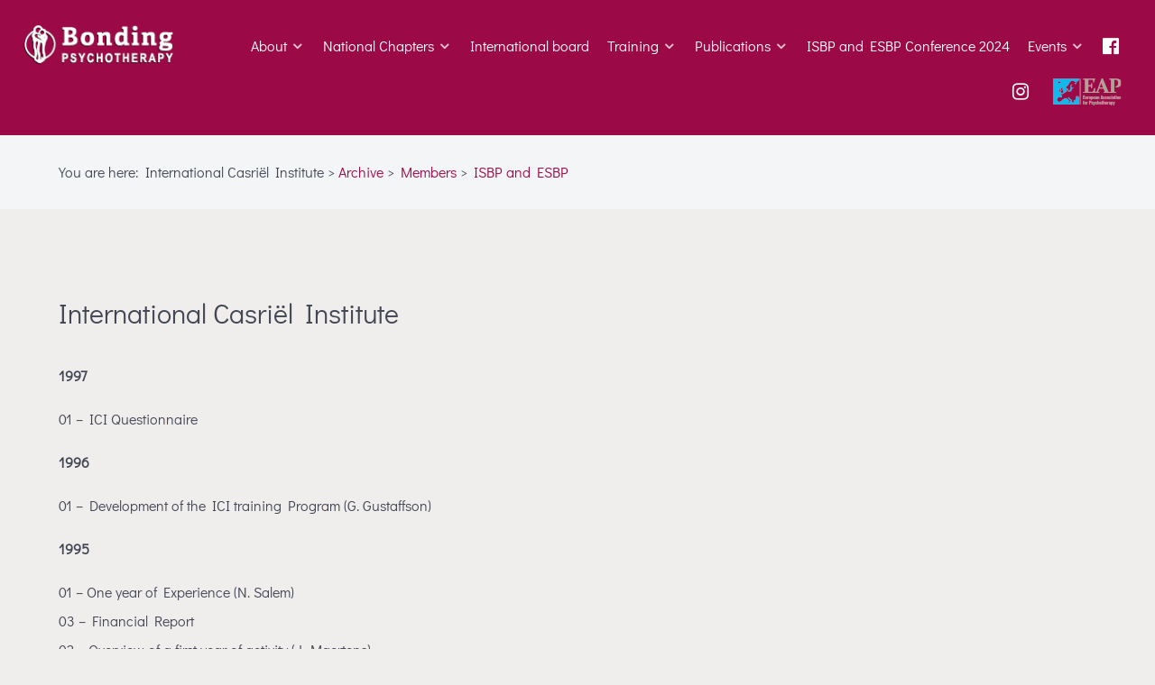

--- FILE ---
content_type: text/html; charset=UTF-8
request_url: https://www.bonding-psychotherapy.org/members/archive/international-casriel-institute/
body_size: 10301
content:
<!DOCTYPE html>
<html lang="en-GB" dir="ltr">
                
<head>
    
            <meta name="viewport" content="width=device-width, initial-scale=1.0">
        <meta http-equiv="X-UA-Compatible" content="IE=edge" />
                                                <meta property="og:site_name" content="ISBP – International Society for Bonding Psychotherapy" />
                                                                            <meta property="og:description" content="The ISBP/ESBP is dedicated to the promotion and development of Bonding Psychotherapy, and to its advancement in the areas of practice, theory, research and training." />
                                    

                <link rel="icon" type="image/x-icon" href="https://www.bonding-psychotherapy.org/wp-content/themes/g5_helium/custom/images/logo/favicon.jpg" />
        
                <link rel="apple-touch-icon" sizes="180x180" href="https://www.bonding-psychotherapy.org/wp-content/themes/g5_helium/custom/images/logo/touchicon.png">
        <link rel="icon" sizes="192x192" href="https://www.bonding-psychotherapy.org/wp-content/themes/g5_helium/custom/images/logo/touchicon.png">
            <meta http-equiv="Content-Type" content="text/html; charset=UTF-8" />
    <link rel="profile" href="http://gmpg.org/xfn/11" />
    <link rel="pingback" href="https://www.bonding-psychotherapy.org/xmlrpc.php" />
    <title>International Casriël Institute &#8211; ISBP and ESBP</title>
<meta name='robots' content='max-image-preview:large' />
<link rel='dns-prefetch' href='//www.bonding-psychotherapy.org' />
<link rel="alternate" title="oEmbed (JSON)" type="application/json+oembed" href="https://www.bonding-psychotherapy.org/wp-json/oembed/1.0/embed?url=https%3A%2F%2Fwww.bonding-psychotherapy.org%2Fmembers%2Farchive%2Finternational-casriel-institute%2F" />
<link rel="alternate" title="oEmbed (XML)" type="text/xml+oembed" href="https://www.bonding-psychotherapy.org/wp-json/oembed/1.0/embed?url=https%3A%2F%2Fwww.bonding-psychotherapy.org%2Fmembers%2Farchive%2Finternational-casriel-institute%2F&#038;format=xml" />
<style id='wp-img-auto-sizes-contain-inline-css' type='text/css'>
img:is([sizes=auto i],[sizes^="auto," i]){contain-intrinsic-size:3000px 1500px}
/*# sourceURL=wp-img-auto-sizes-contain-inline-css */
</style>
<link rel='stylesheet' id='pt-cv-public-style-css' href='https://www.bonding-psychotherapy.org/wp-content/plugins/content-views-query-and-display-post-page/public/assets/css/cv.css' type='text/css' media='all' />
<style id='wp-emoji-styles-inline-css' type='text/css'>

	img.wp-smiley, img.emoji {
		display: inline !important;
		border: none !important;
		box-shadow: none !important;
		height: 1em !important;
		width: 1em !important;
		margin: 0 0.07em !important;
		vertical-align: -0.1em !important;
		background: none !important;
		padding: 0 !important;
	}
/*# sourceURL=wp-emoji-styles-inline-css */
</style>
<link rel='stylesheet' id='foobox-free-min-css' href='https://www.bonding-psychotherapy.org/wp-content/plugins/foobox-image-lightbox/free/css/foobox.free.min.css' type='text/css' media='all' />
<link rel='stylesheet' id='uikit.min-css' href='https://www.bonding-psychotherapy.org/wp-content/themes/g5_helium/custom/uikit/css/uikit.min.css' type='text/css' media='all' />
<link rel='stylesheet' id='nucleus-css' href='https://www.bonding-psychotherapy.org/wp-content/plugins/gantry5/engines/nucleus/css-compiled/nucleus.css' type='text/css' media='all' />
<link rel='stylesheet' id='helium-css' href='https://www.bonding-psychotherapy.org/wp-content/themes/g5_helium/custom/css-compiled/helium.css' type='text/css' media='all' />
<link rel='stylesheet' id='wordpress-css' href='https://www.bonding-psychotherapy.org/wp-content/plugins/gantry5/engines/nucleus/css-compiled/wordpress.css' type='text/css' media='all' />
<link rel='stylesheet' id='style-css' href='https://www.bonding-psychotherapy.org/wp-content/themes/g5_helium/style.css' type='text/css' media='all' />
<link rel='stylesheet' id='font-awesome.min-css' href='https://www.bonding-psychotherapy.org/wp-content/plugins/gantry5/assets/css/font-awesome.min.css' type='text/css' media='all' />
<link rel='stylesheet' id='helium-wordpress-css' href='https://www.bonding-psychotherapy.org/wp-content/themes/g5_helium/custom/css-compiled/helium-wordpress.css' type='text/css' media='all' />
<link rel='stylesheet' id='custom-css' href='https://www.bonding-psychotherapy.org/wp-content/themes/g5_helium/custom/css-compiled/custom.css' type='text/css' media='all' />
<script type="text/javascript" src="https://www.bonding-psychotherapy.org/wp-includes/js/jquery/jquery.min.js" id="jquery-core-js"></script>
<script type="text/javascript" src="https://www.bonding-psychotherapy.org/wp-includes/js/jquery/jquery-migrate.min.js" id="jquery-migrate-js"></script>
<script type="text/javascript" id="foobox-free-min-js-before">
/* <![CDATA[ */
/* Run FooBox FREE (v2.7.35) */
var FOOBOX = window.FOOBOX = {
	ready: true,
	disableOthers: false,
	o: {wordpress: { enabled: true }, captions: { onlyShowOnHover: true, dataTitle: ["captionTitle","title","elementorLightboxTitle"], dataDesc: ["captionDesc","description","elementorLightboxDescription"] }, rel: '', excludes:'.fbx-link,.nofoobox,.nolightbox,a[href*="pinterest.com/pin/create/button/"]', affiliate : { enabled: false }, error: "Inhalt konnte nicht geladen werden"},
	selectors: [
		".foogallery-container.foogallery-lightbox-foobox", ".foogallery-container.foogallery-lightbox-foobox-free", ".gallery", ".wp-block-gallery", ".wp-caption", ".wp-block-image", "a:has(img[class*=wp-image-])", ".foobox"
	],
	pre: function( $ ){
		// Custom JavaScript (Pre)
		
	},
	post: function( $ ){
		// Custom JavaScript (Post)
		
		// Custom Captions Code
		
	},
	custom: function( $ ){
		// Custom Extra JS
		
	}
};
//# sourceURL=foobox-free-min-js-before
/* ]]> */
</script>
<script type="text/javascript" src="https://www.bonding-psychotherapy.org/wp-content/plugins/foobox-image-lightbox/free/js/foobox.free.min.js" id="foobox-free-min-js"></script>
<link rel="https://api.w.org/" href="https://www.bonding-psychotherapy.org/wp-json/" /><link rel="alternate" title="JSON" type="application/json" href="https://www.bonding-psychotherapy.org/wp-json/wp/v2/pages/233" /><link rel="EditURI" type="application/rsd+xml" title="RSD" href="https://www.bonding-psychotherapy.org/xmlrpc.php?rsd" />
<meta name="generator" content="WordPress 6.9" />
<link rel="canonical" href="https://www.bonding-psychotherapy.org/members/archive/international-casriel-institute/" />
<link rel='shortlink' href='https://www.bonding-psychotherapy.org/?p=233' />
<style type='text/css'> .ae_data .elementor-editor-element-setting {
            display:none !important;
            }
            </style><meta name="generator" content="Elementor 3.34.2; features: additional_custom_breakpoints; settings: css_print_method-external, google_font-disabled, font_display-block">
			<style>
				.e-con.e-parent:nth-of-type(n+4):not(.e-lazyloaded):not(.e-no-lazyload),
				.e-con.e-parent:nth-of-type(n+4):not(.e-lazyloaded):not(.e-no-lazyload) * {
					background-image: none !important;
				}
				@media screen and (max-height: 1024px) {
					.e-con.e-parent:nth-of-type(n+3):not(.e-lazyloaded):not(.e-no-lazyload),
					.e-con.e-parent:nth-of-type(n+3):not(.e-lazyloaded):not(.e-no-lazyload) * {
						background-image: none !important;
					}
				}
				@media screen and (max-height: 640px) {
					.e-con.e-parent:nth-of-type(n+2):not(.e-lazyloaded):not(.e-no-lazyload),
					.e-con.e-parent:nth-of-type(n+2):not(.e-lazyloaded):not(.e-no-lazyload) * {
						background-image: none !important;
					}
				}
			</style>
			<style type="text/css">.g-main-nav .g-toplevel > li > .g-menu-item-container, .g-main-nav .g-sublevel > li > .g-menu-item-container
{
  font-weight: normal;
}

.g-main-nav .g-sublevel > li > .g-menu-item-container
{
  font-weight: normal;
}</style>
    <style type="text/css">
            #g-navigation.g-fixed-element {
                position: fixed;
                width: 100%;
                top: 0;
                left: 0;
                z-index: 1003;
            }
        </style>
    <style type="text/css">#g-header
{
  padding-top: 0rem;
  padding-bottom: 0rem;
}</style>
    <style type="text/css">.foogallery-album-gallery-list .foogallery-pile h3
{
  font-size: 1.1rem;
}</style>
    <style type="text/css">.pt-cv-wrapper .btn
{
  border-top-width: 0px;
  border-right-width: 0px;
  border-bottom-width: 0px;
  border-left-width: 0px;
  padding-top: 5px;
  padding-right: 10px;
  padding-bottom: 5px;
  padding-left: 10px;
  font-size: 12px;
}

.pt-cv-wrapper .btn-success
{
  color: #ffffff;
  background-color: #257C7D;
}

.pt-cv-wrapper .btn-success.active, .pt-cv-wrapper .btn-success:active, .pt-cv-wrapper .btn-success:hover, .pt-cv-wrapper .open > .dropdown-toggle.btn-success
{
  color: #ffffff;
  background-color: rgba(37, 124, 125, 0.7);
}</style>
    <style type="text/css">.tribe-events-notices
{
  background-color: #ffffff;
  color: #4DB2B3;
  text-shadow: #ffffff;
}</style>
    <style type="text/css">/* didact-gothic-regular - latin */
@font-face {
  font-family: 'Didact Gothic';
  font-style: normal;
  font-weight: 400;
  src: url('/myfonts/didact-gothic-v11-latin-regular.eot'); /* IE9 Compat Modes */
  src: local('Didact Gothic Regular'), local('DidactGothic-Regular'),
       url('/myfonts/didact-gothic-v11-latin-regular.eot?#iefix') format('embedded-opentype'), /* IE6-IE8 */
       url('/myfonts/didact-gothic-v11-latin-regular.woff2') format('woff2'), /* Super Modern Browsers */
       url('/myfonts/didact-gothic-v11-latin-regular.woff') format('woff'), /* Modern Browsers */
       url('/myfonts/didact-gothic-v11-latin-regular.ttf') format('truetype'), /* Safari, Android, iOS */
       url('/myfonts/didact-gothic-v11-latin-regular.svg#DidactGothic') format('svg'); /* Legacy iOS */
}</style>
    <style type="text/css">.g-paypaldonate .g-paypaldonate-form .g-paypaldonate-button .g-paypaldonate-icon {
    background: rgba(155, 10, 70, 0.99);
}</style>
    <style type="text/css">#g-intro {
  padding: 0rem 0;
}</style>

                
</head>

    
    <body class="gantry g-helium-style g-offcanvas-left g-default g-style-preset1 wp-singular page-template-default page page-id-233 page-child parent-pageid-78 wp-theme-g5_helium site outline-default dir-ltr elementor-default elementor-kit-2967">
        
                    

        <div id="g-offcanvas"  data-g-offcanvas-swipe="1" data-g-offcanvas-css3="1">
                        <div class="g-grid">                        

        <div class="g-block size-100">
             <div id="mobile-menu-5697-particle" class="g-content g-particle">            <div id="g-mobilemenu-container" data-g-menu-breakpoint="75rem"></div>
            </div>
        </div>
            </div>
    </div>
        <div id="g-page-surround">
            <div class="g-offcanvas-hide g-offcanvas-toggle" role="navigation" data-offcanvas-toggle aria-controls="g-offcanvas" aria-expanded="false"><i class="fa fa-fw fa-bars"></i></div>                        

                    
                <section id="g-navigation">
                                        <div class="g-grid">                        

        <div class="g-block size-17">
             <div id="logo-9608-particle" class="g-content g-particle">            <a href="https://www.bonding-psychotherapy.org" target="_self" title="ISBP – International Society for Bonding Psychotherapy" aria-label="ISBP – International Society for Bonding Psychotherapy" rel="home" class="g-logo g-logo-helium">
                        <img src="https://www.bonding-psychotherapy.org/wp-content/themes/g5_helium/custom/images/logo/international-society-for-bonding-psychotherapy.png"  alt="ISBP – International Society for Bonding Psychotherapy" />
            </a>
            </div>
        </div>
                    

        <div class="g-block size-83 align-right">
             <div id="menu-6409-particle" class="g-content g-particle">            <nav class="g-main-nav" data-g-mobile-target data-g-hover-expand="true">
        <ul class="g-toplevel">
                                                                                                                
        
                
        
                
        
        <li class="g-menu-item g-menu-item-type-post_type g-menu-item-91 g-parent g-standard g-menu-item-link-parent ">
                            <a class="g-menu-item-container" href="https://www.bonding-psychotherapy.org/">
                                                                <span class="g-menu-item-content">
                                    <span class="g-menu-item-title">About</span>
            
                    </span>
                    <span class="g-menu-parent-indicator" data-g-menuparent=""></span>                            </a>
                                                                            <ul class="g-dropdown g-inactive g-fade g-dropdown-right">
            <li class="g-dropdown-column">
                        <div class="g-grid">
                        <div class="g-block size-100">
            <ul class="g-sublevel">
                <li class="g-level-1 g-go-back">
                    <a class="g-menu-item-container" href="#" data-g-menuparent=""><span>Back</span></a>
                </li>
                                                                                                                    
        
                
        
                
        
        <li class="g-menu-item g-menu-item-type-post_type g-menu-item-124  ">
                            <a class="g-menu-item-container" href="https://www.bonding-psychotherapy.org/about/what-is-bonding-psychotherapy/">
                                                                <span class="g-menu-item-content">
                                    <span class="g-menu-item-title">What is Bonding Psychotherapy</span>
            
                    </span>
                                                </a>
                                </li>
    
                                                                                                
        
                
        
                
        
        <li class="g-menu-item g-menu-item-type-post_type g-menu-item-127  ">
                            <a class="g-menu-item-container" href="https://www.bonding-psychotherapy.org/about/clinical-definition/">
                                                                <span class="g-menu-item-content">
                                    <span class="g-menu-item-title">Clinical definition</span>
            
                    </span>
                                                </a>
                                </li>
    
                                                                                                
        
                
        
                
        
        <li class="g-menu-item g-menu-item-type-post_type g-menu-item-2926  ">
                            <a class="g-menu-item-container" href="https://www.bonding-psychotherapy.org/about/statute-for-isbp-germany-2019-2/">
                                                                <span class="g-menu-item-content">
                                    <span class="g-menu-item-title">Statutes for ISBP and ESBP, newly founded association, registered in Germany</span>
            
                    </span>
                                                </a>
                                </li>
    
    
            </ul>
        </div>
            </div>

            </li>
        </ul>
            </li>
    
                                        
                                                                                                
        
                
        
                
        
        <li class="g-menu-item g-menu-item-type-post_type g-menu-item-159 g-parent g-standard g-menu-item-link-parent ">
                            <a class="g-menu-item-container" href="https://www.bonding-psychotherapy.org/national-chapters-2/">
                                                                <span class="g-menu-item-content">
                                    <span class="g-menu-item-title">National Chapters</span>
            
                    </span>
                    <span class="g-menu-parent-indicator" data-g-menuparent=""></span>                            </a>
                                                                            <ul class="g-dropdown g-inactive g-fade g-dropdown-right">
            <li class="g-dropdown-column">
                        <div class="g-grid">
                        <div class="g-block size-100">
            <ul class="g-sublevel">
                <li class="g-level-1 g-go-back">
                    <a class="g-menu-item-container" href="#" data-g-menuparent=""><span>Back</span></a>
                </li>
                                                                                                                    
        
                
        
                
        
        <li class="g-menu-item g-menu-item-type-post_type g-menu-item-162  ">
                            <a class="g-menu-item-container" href="https://www.bonding-psychotherapy.org/national-chapters-2/argentina/">
                                                                <span class="g-menu-item-content">
                                    <span class="g-menu-item-title">Argentina</span>
            
                    </span>
                                                </a>
                                </li>
    
                                                                                                
        
                
        
                
        
        <li class="g-menu-item g-menu-item-type-post_type g-menu-item-164  ">
                            <a class="g-menu-item-container" href="https://www.bonding-psychotherapy.org/national-chapters-2/flemish-dutch/">
                                                                <span class="g-menu-item-content">
                                    <span class="g-menu-item-title">Flemish-Dutch</span>
            
                    </span>
                                                </a>
                                </li>
    
                                                                                                
        
                
        
                
        
        <li class="g-menu-item g-menu-item-type-post_type g-menu-item-166  ">
                            <a class="g-menu-item-container" href="https://www.bonding-psychotherapy.org/national-chapters-2/germany/">
                                                                <span class="g-menu-item-content">
                                    <span class="g-menu-item-title">Germany</span>
            
                    </span>
                                                </a>
                                </li>
    
                                                                                                
        
                
        
                
        
        <li class="g-menu-item g-menu-item-type-post_type g-menu-item-167  ">
                            <a class="g-menu-item-container" href="https://www.bonding-psychotherapy.org/national-chapters-2/italy/">
                                                                <span class="g-menu-item-content">
                                    <span class="g-menu-item-title">Italy</span>
            
                    </span>
                                                </a>
                                </li>
    
                                                                                                
        
                
        
                
        
        <li class="g-menu-item g-menu-item-type-post_type g-menu-item-168  ">
                            <a class="g-menu-item-container" href="https://www.bonding-psychotherapy.org/national-chapters-2/portugal/">
                                                                <span class="g-menu-item-content">
                                    <span class="g-menu-item-title">Portugal</span>
            
                    </span>
                                                </a>
                                </li>
    
                                                                                                
        
                
        
                
        
        <li class="g-menu-item g-menu-item-type-post_type g-menu-item-169  ">
                            <a class="g-menu-item-container" href="https://www.bonding-psychotherapy.org/national-chapters-2/slovenia/">
                                                                <span class="g-menu-item-content">
                                    <span class="g-menu-item-title">Slovenia</span>
            
                    </span>
                                                </a>
                                </li>
    
                                                                                                
        
                
        
                
        
        <li class="g-menu-item g-menu-item-type-post_type g-menu-item-161  ">
                            <a class="g-menu-item-container" href="https://www.bonding-psychotherapy.org/national-chapters-2/usa/">
                                                                <span class="g-menu-item-content">
                                    <span class="g-menu-item-title">USA</span>
            
                    </span>
                                                </a>
                                </li>
    
    
            </ul>
        </div>
            </div>

            </li>
        </ul>
            </li>
    
                                                                                                
        
                
        
                
        
        <li class="g-menu-item g-menu-item-type-post_type g-menu-item-2843 g-standard  ">
                            <a class="g-menu-item-container" href="https://www.bonding-psychotherapy.org/internacional-board/">
                                                                <span class="g-menu-item-content">
                                    <span class="g-menu-item-title">International board</span>
            
                    </span>
                                                </a>
                                </li>
    
                                                                                                
        
                
        
                
        
        <li class="g-menu-item g-menu-item-type-post_type g-menu-item-89 g-parent g-standard g-menu-item-link-parent ">
                            <a class="g-menu-item-container" href="https://www.bonding-psychotherapy.org/training/">
                                                                <span class="g-menu-item-content">
                                    <span class="g-menu-item-title">Training</span>
            
                    </span>
                    <span class="g-menu-parent-indicator" data-g-menuparent=""></span>                            </a>
                                                                            <ul class="g-dropdown g-inactive g-fade g-dropdown-right">
            <li class="g-dropdown-column">
                        <div class="g-grid">
                        <div class="g-block size-100">
            <ul class="g-sublevel">
                <li class="g-level-1 g-go-back">
                    <a class="g-menu-item-container" href="#" data-g-menuparent=""><span>Back</span></a>
                </li>
                                                                                                                    
        
                
        
                
        
        <li class="g-menu-item g-menu-item-type-post_type g-menu-item-2922  ">
                            <a class="g-menu-item-container" href="https://www.bonding-psychotherapy.org/training/criteria-and-procedure-for-isbp-teaching-fellow/">
                                                                <span class="g-menu-item-content">
                                    <span class="g-menu-item-title">Criteria and Procedure for ISBP Teaching Fellow May 26, 2019</span>
            
                    </span>
                                                </a>
                                </li>
    
                                                                                                
        
                
        
                
        
        <li class="g-menu-item g-menu-item-type-post_type g-menu-item-175  ">
                            <a class="g-menu-item-container" href="https://www.bonding-psychotherapy.org/training/procedure-and-criteria-for-fellow/">
                                                                <span class="g-menu-item-content">
                                    <span class="g-menu-item-title">Procedure and Criteria for Fellow</span>
            
                    </span>
                                                </a>
                                </li>
    
                                                                                                
        
                
        
                
        
        <li class="g-menu-item g-menu-item-type-post_type g-menu-item-2696  ">
                            <a class="g-menu-item-container" href="https://www.bonding-psychotherapy.org/training/professional-training-and-requirements-for-bonding-therapists/">
                                                                <span class="g-menu-item-content">
                                    <span class="g-menu-item-title">Professional training and requirements for bonding therapists</span>
            
                    </span>
                                                </a>
                                </li>
    
    
            </ul>
        </div>
            </div>

            </li>
        </ul>
            </li>
    
                                                                                                
        
                
        
                
        
        <li class="g-menu-item g-menu-item-type-post_type g-menu-item-88 g-parent g-standard g-menu-item-link-parent ">
                            <a class="g-menu-item-container" href="https://www.bonding-psychotherapy.org/publications/">
                                                                <span class="g-menu-item-content">
                                    <span class="g-menu-item-title">Publications</span>
            
                    </span>
                    <span class="g-menu-parent-indicator" data-g-menuparent=""></span>                            </a>
                                                                            <ul class="g-dropdown g-inactive g-fade g-dropdown-right">
            <li class="g-dropdown-column">
                        <div class="g-grid">
                        <div class="g-block size-100">
            <ul class="g-sublevel">
                <li class="g-level-1 g-go-back">
                    <a class="g-menu-item-container" href="#" data-g-menuparent=""><span>Back</span></a>
                </li>
                                                                                                                    
        
                
        
                
        
        <li class="g-menu-item g-menu-item-type-post_type g-menu-item-188  ">
                            <a class="g-menu-item-container" href="https://www.bonding-psychotherapy.org/publications/articles/">
                                                                <span class="g-menu-item-content">
                                    <span class="g-menu-item-title">Articles</span>
            
                    </span>
                                                </a>
                                </li>
    
                                                                                                
        
                
        
                
        
        <li class="g-menu-item g-menu-item-type-post_type g-menu-item-186  ">
                            <a class="g-menu-item-container" href="https://www.bonding-psychotherapy.org/publications/research/">
                                                                <span class="g-menu-item-content">
                                    <span class="g-menu-item-title">Research</span>
            
                    </span>
                                                </a>
                                </li>
    
                                                                                                
        
                
        
                
        
        <li class="g-menu-item g-menu-item-type-post_type g-menu-item-187  ">
                            <a class="g-menu-item-container" href="https://www.bonding-psychotherapy.org/publications/books/">
                                                                <span class="g-menu-item-content">
                                    <span class="g-menu-item-title">Books</span>
            
                    </span>
                                                </a>
                                </li>
    
    
            </ul>
        </div>
            </div>

            </li>
        </ul>
            </li>
    
                                                                                                
        
                
        
                
        
        <li class="g-menu-item g-menu-item-type-post_type g-menu-item-3842 g-standard  ">
                            <a class="g-menu-item-container" href="https://www.bonding-psychotherapy.org/isbp-and-esbp-conference-2024/">
                                                                <span class="g-menu-item-content">
                                    <span class="g-menu-item-title">ISBP and ESBP Conference 2024</span>
            
                    </span>
                                                </a>
                                </li>
    
                                                                                                
        
                
        
                
        
        <li class="g-menu-item g-menu-item-type-post_type g-menu-item-2600 g-parent g-standard g-menu-item-link-parent ">
                            <a class="g-menu-item-container" href="https://www.bonding-psychotherapy.org/allevents/">
                                                                <span class="g-menu-item-content">
                                    <span class="g-menu-item-title">Events</span>
            
                    </span>
                    <span class="g-menu-parent-indicator" data-g-menuparent=""></span>                            </a>
                                                                            <ul class="g-dropdown g-inactive g-fade g-dropdown-right">
            <li class="g-dropdown-column">
                        <div class="g-grid">
                        <div class="g-block size-100">
            <ul class="g-sublevel">
                <li class="g-level-1 g-go-back">
                    <a class="g-menu-item-container" href="#" data-g-menuparent=""><span>Back</span></a>
                </li>
                                                                                                                    
        
                
        
                
        
        <li class="g-menu-item g-menu-item-type-post_type g-menu-item-3824  ">
                            <a class="g-menu-item-container" href="https://www.bonding-psychotherapy.org/events-archive/">
                                                                <span class="g-menu-item-content">
                                    <span class="g-menu-item-title">Events – Archive</span>
            
                    </span>
                                                </a>
                                </li>
    
    
            </ul>
        </div>
            </div>

            </li>
        </ul>
            </li>
    
                                        
                                                                                                
                                                                                                                                
                
        
                
        
        <li class="g-menu-item g-menu-item-type-custom g-menu-item-2227 g-standard  ">
                            <a class="g-menu-item-container" href="https://www.facebook.com/isbp.internationalsocietyforbondingpsychtherapy/" title="Facebook" aria-label="Facebook" target="_blank" rel="noopener&#x20;noreferrer">
                                                <i class="fa fa-facebook-official fa-lg" aria-hidden="true"></i>
                                                    <span class="g-menu-item-content">
                            
                    </span>
                                                </a>
                                </li>
    
                                                                                                
                                                                                                                                
                
        
                
        
        <li class="g-menu-item g-menu-item-type-custom g-menu-item-2889 g-standard  ">
                            <a class="g-menu-item-container" href="https://www.instagram.com/bondingpsychotherapy/" title="Instagram" aria-label="Instagram" target="_blank" rel="noopener&#x20;noreferrer">
                                                <i class="fa fa-instagram fa-lg" aria-hidden="true"></i>
                                                    <span class="g-menu-item-content">
                            
                    </span>
                                                </a>
                                </li>
    
                                                                                                
                                                                                                                                
                
        
                
        
        <li class="g-menu-item g-menu-item-type-custom g-menu-item-5061 g-standard  ">
                            <a class="g-menu-item-container" href="https://www.europsyche.org/" title="Go to Homepage European Association of Psychotherapy" aria-label="Go to Homepage European Association of Psychotherapy" target="_blank" rel="noopener&#x20;noreferrer">
                                                <img src="https://www.bonding-psychotherapy.org/wp-content/themes/g5_helium/custom/images/logo/logo-EAP30.png" alt="Go to Homepage European Association of Psychotherapy" />
                                                    <span class="g-menu-item-content">
                            
                    </span>
                                                </a>
                                </li>
    
    
        </ul>
    </nav>
            </div>
        </div>
            </div>
            
    </section>
                    
                <section id="g-intro">
                <div class="g-container">                                <div class="g-grid">                        

        <div class="g-block size-100">
             <div class="g-content">
                                    <div id="bcn_widget--2" class="widget widget_breadcrumb_navxt">You are here: <span property="itemListElement" typeof="ListItem"><span property="name">International Casriël Institute</span><meta property="position" content="4"></span> &gt; <span property="itemListElement" typeof="ListItem"><a property="item" typeof="WebPage" title="Go to Archive." href="https://www.bonding-psychotherapy.org/members/archive/" class="post post-page"><span property="name">Archive</span></a><meta property="position" content="3"></span> &gt; <span property="itemListElement" typeof="ListItem"><a property="item" typeof="WebPage" title="Go to Members." href="https://www.bonding-psychotherapy.org/members/" class="post post-page"><span property="name">Members</span></a><meta property="position" content="2"></span> &gt; <span property="itemListElement" typeof="ListItem"><a property="item" typeof="WebPage" title="Go to ISBP and ESBP." href="https://www.bonding-psychotherapy.org" class="home"><span property="name">ISBP and ESBP</span></a><meta property="position" content="1"></span></div>
            
        </div>
        </div>
            </div>
            </div>
        
    </section>
    
                                
                
    
                <section id="g-container-main" class="g-wrapper">
                <div class="g-container">                    <div class="g-grid">                        

        <div class="g-block size-100">
             <main id="g-mainbar">
                                        <div class="g-grid">                        

        <div class="g-block size-100">
             <div class="g-content">
                                                        
    <div class="platform-content">
        <div class="content-wrapper">
            <section class="entry">

                <article class="post-type-page post-233 page type-page status-publish hentry" id="post-233">

    
                <section class="entry-header">

                                            <h2 class="entry-title">
                                            International Casriël Institute
                                    </h2>
                            
                                    
        </section>
        
                
                        <section class="entry-content">

                                                
                                <p><strong>1997<br />
</strong></p>
<div class="woo-sc-box normal rounded full">
<div class="ezcol ezcol-one-third">01 – ICI Questionnaire</div>
<div class="ezcol ezcol-one-third"></div>
<div class="ezcol-divider"></div>
</div>
<p><strong>1996<br />
</strong></p>
<div class="woo-sc-box normal rounded full">
<div class="twocol-one">01 – Development of the ICI training Program (G. Gustaffson)</div>
<div class="twocol-one last"></div>
<div class="clear"></div>
</div>
<p><strong>1995</strong></p>
<div class="woo-sc-box normal rounded full">
<div class="twocol-one">01 – One year of Experience (N. Salem)<br />
03 – Financial Report</div>
<div class="twocol-one last">02 – Overview of a first year of activity (J. Maertens)</div>
<div class="clear"></div>
</div>
<p><strong>1994<br />
</strong></p>
<div class="woo-sc-box normal rounded full">
<div class="twocol-one">01 – <a href="https://www.bonding-psychotherapy.org/wp-content/uploads/2017/06/ICI_report_1994.pdf"  target="_blank" rel="noopener">Report</a></div>
<div class="twocol-one last">02 – <a href="https://www.bonding-psychotherapy.org/wp-content/uploads/2017/06/ICI_Financial_report_1994.pdf"  target="_blank" rel="noopener">Financial Report</a></div>
</div>


                
                
                                
                
            </section>
            
                                    
        
    
</article>

            </section>
        </div> <!-- /content-wrapper -->
    </div>

    
            
    </div>
        </div>
            </div>
            
    </main>
        </div>
            </div>
    </div>
        
    </section>
    
                    
                <footer id="g-footer">
                <div class="g-container">                                <div class="g-grid">                        

        <div class="g-block size-15 nopaddingall">
             <div id="logo-7216-particle" class="g-content g-particle">            <a href="https://www.bonding-psychotherapy.org" target="_self" title="ISBP – International Society for Bonding Psychotherapy" aria-label="ISBP – International Society for Bonding Psychotherapy" rel="home" class="g-logo g-logo-helium">
                        ISBP – International Society for Bonding Psychotherapy
            </a>
            </div>
        </div>
                    

        <div class="g-block size-35 nomarginall">
             <div id="copyright-1736-particle" class="g-content g-particle">            <div class="g-copyright ">
    &copy;
            ISBP and ESBP
            2026
    </div>
            </div>
        </div>
                    

        <div class="g-block size-25 nomarginall nopaddingall">
             <div id="horizontalmenu-2133-particle" class="g-content g-particle">            <ul class="g-horizontalmenu ">

                    <li>
                <a target="_parent" href="/site-notice" title="Site Notice">Site Notice</a>
            </li>
                    <li>
                <a target="_parent" href="/privacy-policy" title="Privacy Policy">Privacy Policy</a>
            </li>
        
    </ul>
            </div>
        </div>
                    

        <div class="g-block size-25 nomarginall nopaddingall">
             <div id="totop-8670-particle" class="g-content g-particle">            <div class="">
    <div class="g-totop">
        <a href="#" id="g-totop" rel="nofollow">
            Back to top            <i class="fa fa-chevron-up fa-fw"></i>                    </a>
    </div>
</div>
            </div>
        </div>
            </div>
            </div>
        
    </footer>
    
                        

        </div>
                    

                    <script type="speculationrules">
{"prefetch":[{"source":"document","where":{"and":[{"href_matches":"/*"},{"not":{"href_matches":["/wp-*.php","/wp-admin/*","/wp-content/uploads/*","/wp-content/*","/wp-content/plugins/*","/wp-content/themes/g5_helium/*","/*\\?(.+)"]}},{"not":{"selector_matches":"a[rel~=\"nofollow\"]"}},{"not":{"selector_matches":".no-prefetch, .no-prefetch a"}}]},"eagerness":"conservative"}]}
</script>
			<script>
				const lazyloadRunObserver = () => {
					const lazyloadBackgrounds = document.querySelectorAll( `.e-con.e-parent:not(.e-lazyloaded)` );
					const lazyloadBackgroundObserver = new IntersectionObserver( ( entries ) => {
						entries.forEach( ( entry ) => {
							if ( entry.isIntersecting ) {
								let lazyloadBackground = entry.target;
								if( lazyloadBackground ) {
									lazyloadBackground.classList.add( 'e-lazyloaded' );
								}
								lazyloadBackgroundObserver.unobserve( entry.target );
							}
						});
					}, { rootMargin: '200px 0px 200px 0px' } );
					lazyloadBackgrounds.forEach( ( lazyloadBackground ) => {
						lazyloadBackgroundObserver.observe( lazyloadBackground );
					} );
				};
				const events = [
					'DOMContentLoaded',
					'elementor/lazyload/observe',
				];
				events.forEach( ( event ) => {
					document.addEventListener( event, lazyloadRunObserver );
				} );
			</script>
			<script type="text/javascript" id="pt-cv-content-views-script-js-extra">
/* <![CDATA[ */
var PT_CV_PUBLIC = {"_prefix":"pt-cv-","page_to_show":"5","_nonce":"337b6f49d7","is_admin":"","is_mobile":"","ajaxurl":"https://www.bonding-psychotherapy.org/wp-admin/admin-ajax.php","lang":"","loading_image_src":"[data-uri]"};
var PT_CV_PAGINATION = {"first":"\u00ab","prev":"\u2039","next":"\u203a","last":"\u00bb","goto_first":"Go to first page","goto_prev":"Go to previous page","goto_next":"Go to next page","goto_last":"Go to last page","current_page":"Current page is","goto_page":"Go to page"};
//# sourceURL=pt-cv-content-views-script-js-extra
/* ]]> */
</script>
<script type="text/javascript" src="https://www.bonding-psychotherapy.org/wp-content/plugins/content-views-query-and-display-post-page/public/assets/js/cv.js" id="pt-cv-content-views-script-js"></script>
<script type="text/javascript" src="https://www.bonding-psychotherapy.org/wp-content/themes/g5_helium/custom/uikit/js/uikit.min.js" id="uikit.min-js"></script>
<script type="text/javascript" src="https://www.bonding-psychotherapy.org/wp-content/themes/g5_helium/custom/js/scrollReveal.min.js" id="scrollReveal.min-js"></script>
<script type="text/javascript" src="https://www.bonding-psychotherapy.org/wp-content/plugins/gantry5/assets/js/main.js" id="main-js"></script>
<script id="wp-emoji-settings" type="application/json">
{"baseUrl":"https://s.w.org/images/core/emoji/17.0.2/72x72/","ext":".png","svgUrl":"https://s.w.org/images/core/emoji/17.0.2/svg/","svgExt":".svg","source":{"concatemoji":"https://www.bonding-psychotherapy.org/wp-includes/js/wp-emoji-release.min.js"}}
</script>
<script type="module">
/* <![CDATA[ */
/*! This file is auto-generated */
const a=JSON.parse(document.getElementById("wp-emoji-settings").textContent),o=(window._wpemojiSettings=a,"wpEmojiSettingsSupports"),s=["flag","emoji"];function i(e){try{var t={supportTests:e,timestamp:(new Date).valueOf()};sessionStorage.setItem(o,JSON.stringify(t))}catch(e){}}function c(e,t,n){e.clearRect(0,0,e.canvas.width,e.canvas.height),e.fillText(t,0,0);t=new Uint32Array(e.getImageData(0,0,e.canvas.width,e.canvas.height).data);e.clearRect(0,0,e.canvas.width,e.canvas.height),e.fillText(n,0,0);const a=new Uint32Array(e.getImageData(0,0,e.canvas.width,e.canvas.height).data);return t.every((e,t)=>e===a[t])}function p(e,t){e.clearRect(0,0,e.canvas.width,e.canvas.height),e.fillText(t,0,0);var n=e.getImageData(16,16,1,1);for(let e=0;e<n.data.length;e++)if(0!==n.data[e])return!1;return!0}function u(e,t,n,a){switch(t){case"flag":return n(e,"\ud83c\udff3\ufe0f\u200d\u26a7\ufe0f","\ud83c\udff3\ufe0f\u200b\u26a7\ufe0f")?!1:!n(e,"\ud83c\udde8\ud83c\uddf6","\ud83c\udde8\u200b\ud83c\uddf6")&&!n(e,"\ud83c\udff4\udb40\udc67\udb40\udc62\udb40\udc65\udb40\udc6e\udb40\udc67\udb40\udc7f","\ud83c\udff4\u200b\udb40\udc67\u200b\udb40\udc62\u200b\udb40\udc65\u200b\udb40\udc6e\u200b\udb40\udc67\u200b\udb40\udc7f");case"emoji":return!a(e,"\ud83e\u1fac8")}return!1}function f(e,t,n,a){let r;const o=(r="undefined"!=typeof WorkerGlobalScope&&self instanceof WorkerGlobalScope?new OffscreenCanvas(300,150):document.createElement("canvas")).getContext("2d",{willReadFrequently:!0}),s=(o.textBaseline="top",o.font="600 32px Arial",{});return e.forEach(e=>{s[e]=t(o,e,n,a)}),s}function r(e){var t=document.createElement("script");t.src=e,t.defer=!0,document.head.appendChild(t)}a.supports={everything:!0,everythingExceptFlag:!0},new Promise(t=>{let n=function(){try{var e=JSON.parse(sessionStorage.getItem(o));if("object"==typeof e&&"number"==typeof e.timestamp&&(new Date).valueOf()<e.timestamp+604800&&"object"==typeof e.supportTests)return e.supportTests}catch(e){}return null}();if(!n){if("undefined"!=typeof Worker&&"undefined"!=typeof OffscreenCanvas&&"undefined"!=typeof URL&&URL.createObjectURL&&"undefined"!=typeof Blob)try{var e="postMessage("+f.toString()+"("+[JSON.stringify(s),u.toString(),c.toString(),p.toString()].join(",")+"));",a=new Blob([e],{type:"text/javascript"});const r=new Worker(URL.createObjectURL(a),{name:"wpTestEmojiSupports"});return void(r.onmessage=e=>{i(n=e.data),r.terminate(),t(n)})}catch(e){}i(n=f(s,u,c,p))}t(n)}).then(e=>{for(const n in e)a.supports[n]=e[n],a.supports.everything=a.supports.everything&&a.supports[n],"flag"!==n&&(a.supports.everythingExceptFlag=a.supports.everythingExceptFlag&&a.supports[n]);var t;a.supports.everythingExceptFlag=a.supports.everythingExceptFlag&&!a.supports.flag,a.supports.everything||((t=a.source||{}).concatemoji?r(t.concatemoji):t.wpemoji&&t.twemoji&&(r(t.twemoji),r(t.wpemoji)))});
//# sourceURL=https://www.bonding-psychotherapy.org/wp-includes/js/wp-emoji-loader.min.js
/* ]]> */
</script>
<script type="text/javascript">
			window.sr = new scrollReveal({ mobile: false });
		</script>
    <script type="text/javascript">
                (function($) {
                    $(window).load(function() {
                        var stickyOffset = $('#g-navigation').offset().top;
                        var stickyContainerHeight = $('#g-navigation').height();

                        $('#g-navigation').wrap( "<div class='g-fixed-container'><\/div>" );
                        $('.g-fixed-container').css("height", stickyContainerHeight);

                        
                        $(window).scroll(function(){
                            var sticky = $('#g-navigation'),
                                scroll = $(window).scrollTop();

                            if (scroll > stickyOffset ) sticky.addClass('g-fixed-element');
                            else sticky.removeClass('g-fixed-element');

                                                    });
                    });
                })(jQuery);
            </script>


    

        
    </body>
</html>
